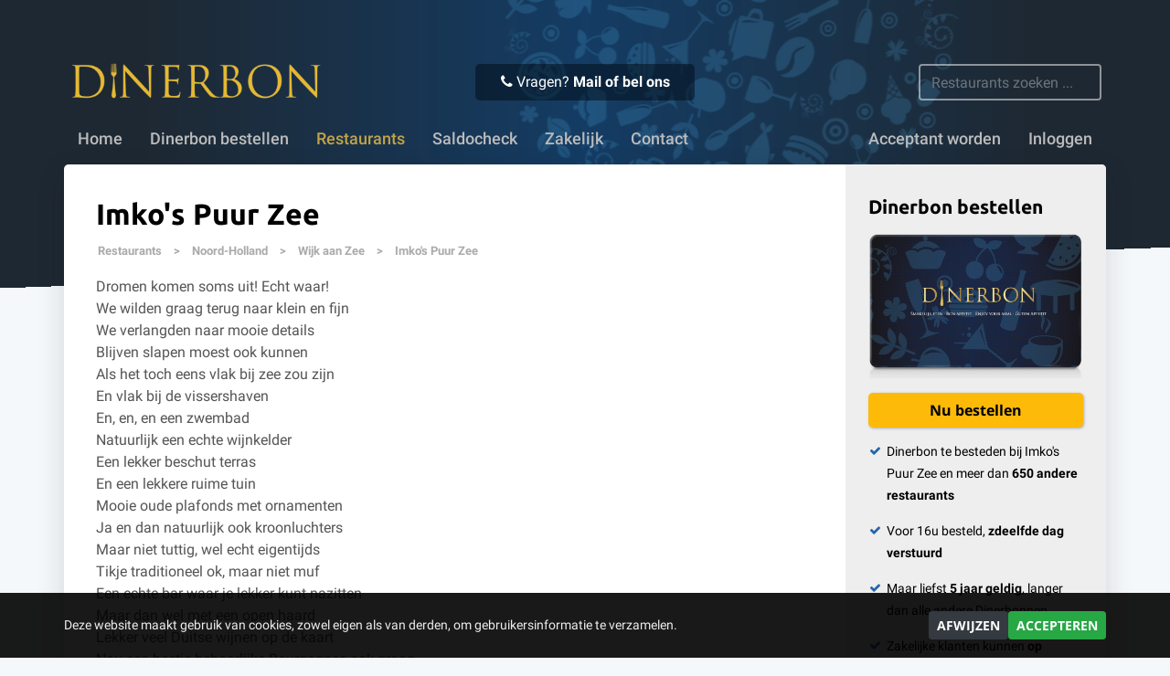

--- FILE ---
content_type: text/html; charset=UTF-8
request_url: https://www.dinerbon.nl/restaurants/noord-holland/wijk-aan-zee/imkos-puur-zee
body_size: 7559
content:
<!DOCTYPE html>
<html lang="en">
<head>
    <meta charset="utf-8">
    <meta http-equiv="X-UA-Compatible" content="IE=edge">
    <meta name="viewport" content='width=device-width, initial-scale=1.0, maximum-scale=1.0, user-scalable=0' />

    <meta name="title" content="Met de Dinerbon eten bij Imko's Puur Zee - Dinerbon.nl"/>
<meta name="keywords" content="dinerbon, cadeaubon, cadeau, dinerkaart, restaurant bon, restaurantbon, geschenkbon, dinercheque, diner cheque, kadobon, restaurant, online bestellen, uit eten, dineren, relatiegeschenk, kerstcadeau, valentijn, vaderdag, moederdag, cadeautip, verjaardag, acceptanten, deelnemende restaurants, geldigheid, gegarandeerde dinerbon, giftcard, verzilveren, origineel cadeau"/>
<meta name="description" content="Dromen komen soms uit! Echt waar! We wilden graag terug naar klein en fijn We verlangden naar mooie details Blijven slapen moest ook kunnen Als het toch eens vlak bij zee zou zijn En vlak bij de vissershaven En, en, en een zwembad Natuurlijk een echte wijnkelder Een lekker beschut terras En een lekkere ruime tuin Mooie oude plafonds met ornamenten Ja en dan natuurlijk ook kroonluchters Maar niet tuttig, wel echt eigentijds Tikje traditioneel ok, maar niet muf Een echte bar waar je lekker kunt nazitten Maar dan wel met een open haard Lekker veel Duitse wijnen op de kaart Nou een beetje behoorlijke Bourgognes ook graag Een lekkere frisse crew van jonge vakmensen En een echt statig entree Het bestaat, ……….. allemaal!! Imko’s Puur Zee in Hotel Villa de Klughte Wij heten u graag van harte welkom! à bientôt,"/>
<title>Met de Dinerbon eten bij Imko's Puur Zee - Dinerbon.nl</title>
    <meta name="csrf-token" content="jCdwQtzjWtGuEvgAovyWyJYL4zMBmJEjHX6ahj3O">

    
    <link rel="stylesheet" href="/css/app.css?id=0bd4ab85daf96317f077de4668319340" media="screen" type="text/css" >
    <link rel="shortcut icon" href="/favicon.ico" type="image/x-icon" />

    <script>
        // Define dataLayer and the gtag function.
        window.dataLayer = window.dataLayer || [];
        function gtag(){dataLayer.push(arguments);}

        
        gtag("consent", "default", {
            ad_storage: "denied",
            analytics_storage: "denied",
            wait_for_update: 500,
        });
            </script>
    <!-- Google Tag Manager -->
    <script>(function(w,d,s,l,i){w[l]=w[l]||[];w[l].push({'gtm.start':new Date().getTime(),event:'gtm.js'});var f=d.getElementsByTagName(s)[0],j=d.createElement(s),dl=l!='dataLayer'?'&l='+l:'';j.async=true;j.src='https://www.googletagmanager.com/gtm.js?id='+i+dl;f.parentNode.insertBefore(j,f);})(window,document,'script','dataLayer','GTM-TX3WZ8');</script>
    <!-- End Google Tag Manager -->

    <script type="application/ld+json">
      {
      "@context": "http://schema.org/",
      "@type": "Organization",
      "name": "Dinerbon",
      "url": "http://www.dinerbon.nl/",
      "logo": "http://www.dinerbon.nl/images/logo-white.png",
      "sameAs" : [
        "https://www.facebook.com/Dinerbon",
        "https://twitter.com/Dinerbon"    
      ]
      }
    </script>

    
        <script src="https://www.google.com/recaptcha/api.js?hl=nl" async defer></script>
</head>

<body>
<!-- Google Tag Manager (noscript) -->
<noscript><iframe src="https://www.googletagmanager.com/ns.html?id=GTM-TX3WZ8" height="0" width="0" style="display:none;visibility:hidden"></iframe></noscript>
<!-- End Google Tag Manager (noscript) -->

<div id="cookiebar">
    <div style="position: relative; margin: 0 auto; max-width: 1140px; display: flex; gap: 10px; align-items: center; width: 100%;">
        <p>Deze website maakt gebruik van cookies, zowel eigen als van derden, om gebruikersinformatie te verzamelen.</p>
        <a class="btn btn-sm btn-dark" href="/cookies?accept=false">Afwijzen</a>
        <a class="btn btn-sm btn-success" href="/cookies?accept=true">Accepteren</a>
    </div>
</div>

<div id="header" class="   ">

    <div id="backdrop" ></div>

    <div id="header-top" class="container">
        <button class="navbar-toggler collapsed" type="button" data-toggle="collapse" data-target="#navbarSupportedContent" aria-controls="navbarSupportedContent" aria-expanded="false" aria-label="Toggle navigation">
            <i class="fa fa-bars" aria-hidden="true"></i> <i class="fa fa-remove" aria-hidden="true"></i>
        </button>

        <a id="logo" href="/"><img src="//cdn.dinerbon.nl/images/logo.png" /></a>

        <div class="contact">
            <i class="fa fa-phone" aria-hidden="true"></i>
            Vragen? <a href="/klantenservice">Mail of bel ons</a>
        </div>

		<form action="/restaurants" class="search" class="form-inline">
            <input class="typeahead form-control" autocomplete="off" type="text" name="q" placeholder="Restaurants zoeken ..." data-provide="typeahead" />
		</form>
	</div>

    <nav class="navbar navbar-expand-lg navbar-inverse container">
        <div class="collapse navbar-collapse" id="navbarSupportedContent">
            <ul class="navbar-nav">
                
                                    <li class="nav-item "><a class="nav-link" href="/">Home</a></li>
                <li class="nav-item "><a class="nav-link" href="/bestellen">Dinerbon bestellen</a></li>
                <li class="nav-item dropdown restaurants  active ">
                    <a class="nav-link dropdown-toggle" role="button" href="/restaurants">Restaurants</a>
                    <div class="dropdown-menu restaurants" role="menu">
                        <div class="row">
                            <ul id="province_menu" class="col-md-6">
                                <li class="dropdown-heading"><span>Per provincie:</span></li>
                                                                <li class="dropdown-item"><a href="/restaurants/drenthe">Drenthe</a></li>
                                                                <li class="dropdown-item"><a href="/restaurants/flevoland">Flevoland</a></li>
                                                                <li class="dropdown-item"><a href="/restaurants/friesland">Friesland</a></li>
                                                                <li class="dropdown-item"><a href="/restaurants/gelderland">Gelderland</a></li>
                                                                <li class="dropdown-item"><a href="/restaurants/provincie-groningen">Groningen</a></li>
                                                                <li class="dropdown-item"><a href="/restaurants/limburg">Limburg</a></li>
                                                                <li class="dropdown-item"><a href="/restaurants/noord-brabant">Noord-Brabant</a></li>
                                                                <li class="dropdown-item"><a href="/restaurants/noord-holland">Noord-Holland</a></li>
                                                                <li class="dropdown-item"><a href="/restaurants/overijssel">Overijssel</a></li>
                                                                <li class="dropdown-item"><a href="/restaurants/provincie-utrecht">Utrecht</a></li>
                                                                <li class="dropdown-item"><a href="/restaurants/zeeland">Zeeland</a></li>
                                                                <li class="dropdown-item"><a href="/restaurants/zuid-holland">Zuid-Holland</a></li>
                                                            </ul>
                            <ul id="city_menu" class="col-md-6">
                                <li class="dropdown-heading"><span>Per stad:</span></li>
                                                                <li class="dropdown-item"><a href="/restaurants/amsterdam">Amsterdam</a></li>
                                                                <li class="dropdown-item"><a href="/restaurants/arnhem">Arnhem</a></li>
                                                                <li class="dropdown-item"><a href="/restaurants/breda">Breda</a></li>
                                                                <li class="dropdown-item"><a href="/restaurants/den-haag">Den Haag</a></li>
                                                                <li class="dropdown-item"><a href="/restaurants/eindhoven">Eindhoven</a></li>
                                                                <li class="dropdown-item"><a href="/restaurants/groningen">Groningen</a></li>
                                                                <li class="dropdown-item"><a href="/restaurants/haarlem">Haarlem</a></li>
                                                                <li class="dropdown-item"><a href="/restaurants/leeuwarden">Leeuwarden</a></li>
                                                                <li class="dropdown-item"><a href="/restaurants/nijmegen">Nijmegen</a></li>
                                                                <li class="dropdown-item"><a href="/restaurants/rotterdam">Rotterdam</a></li>
                                                                <li class="dropdown-item"><a href="/restaurants/utrecht">Utrecht</a></li>
                                                                <li class="dropdown-item"><a href="/restaurants/zwolle">Zwolle</a></li>
                                                            </ul>
                        </div>
                    </div>
                </li>
                <li class="nav-item "><a class="nav-link" href="/saldocheck">Saldocheck</a></li>
                <li class="nav-item "><a class="nav-link" href="/zakelijk">Zakelijk</a></li>
                <li class="nav-item "><a class="nav-link" href="/klantenservice">Contact</a></li>
                
                                <li class="nav-item right ml-lg-auto "><a class="nav-link" href="/acceptant-worden">Acceptant worden</a></li>
                <li class="nav-item right "><a class="nav-link" href="/inloggen">Inloggen</a></li>
                                
        	</ul>
        </div>
    </nav>
</div>

<section id="affix-cta" data-toggle="affix">
    <div class="container">
        <a class="btn-primary btn-small" href="/bestellen">Dinerbon bestellen</a>
        <ul>
            <li>&#10004; 5 jaar geldig</li>
                        <li>&#10004; Voor 16:00 uur besteld, vandaag verstuurd</li>
                        <li>&#10004; Meer dan 1100 restaurants</li>
        </ul>
    </div>
</section>



<div id="pagecontent" class="container">
    <script type="application/ld+json">
{
  "@context": "http://schema.org",
  "@type": "Restaurant",
  "name": "Imko&#039;s Puur Zee",
  "address": {
    "@type": "PostalAddress",
    "addressLocality": "Wijk aan Zee",
    "postalCode": "1949BA",
    "streetAddress": "Van Ogtropweg 2"
  },
    "photo": {
    "@type": "ImageObject",
    "contentUrl": "https://www.dinerbon.nl/media/restaurants/9993/GHUtV7mD.jpg",
    "image": "https://www.dinerbon.nl/media/restaurants/9993/GHUtV7mD.jpg",
    "thumbnailUrl": "https://www.dinerbon.nl/media/restaurants/9993/GHUtV7mD_t.jpg"
  },
  "image": "https://www.dinerbon.nl/media/restaurants/9993/GHUtV7mD.jpg",
      "servesCuisine": [
      "Frans"  ,       "Vis"  ,       "Internationaal"     ],
      "url": "http://www.imkos.nl",
    "telephone": "0251374304"
}
</script>
<script type="application/ld+json">
{
    "@context": "http://schema.org",
    "@type": "BreadcrumbList",
    "itemListElement": [{
        "@type": "ListItem",
        "position": 1,
        "item": {
            "@id": "https://www.dinerbon.nl/restaurants",
            "url": "https://www.dinerbon.nl/restaurants",
            "name": "Restaurants"
        }
    },{
        "@type": "ListItem",
        "position": 2,
        "item": {
            "@id": "https://www.dinerbon.nl/restaurants/noord-holland",
            "url": "https://www.dinerbon.nl/restaurants/noord-holland",
            "name": "Noord-Holland"
        }
    },{
        "@type": "ListItem",
        "position": 3,
        "item": {
            "@id": "https://www.dinerbon.nl/restaurants/wijk-aan-zee",
            "url": "https://www.dinerbon.nl/restaurants/wijk-aan-zee",
            "name": "Wijk aan Zee"
        }
    },{
        "@type": "ListItem",
        "position": 4,
        "item": {
            "@type": "ListItem",
            "@id": "https://www.dinerbon.nl/restaurants/noord-holland/wijk-aan-zee/imkos-puur-zee",
            "url": "https://www.dinerbon.nl/restaurants/noord-holland/wijk-aan-zee/imkos-puur-zee",
            "name": "Imko&#039;s Puur Zee"
        }
    }
    ]
}
</script>

<div id="restaurant-photo" class="modal fade" tabindex="-1" role="dialog">
    <div class="modal-dialog" role="document" style="margin-top: 100px;">
        <div class="modal-content">
            <div class="modal-header">
                <h4 id="previewLabel" class="modal-title">Imko&#039;s Puur Zee</h4>
                <button type="button" class="close" data-dismiss="modal" aria-label="Close"><span aria-hidden="true">&times;</span></button>
            </div>
            <div class="modal-body">
                <img id="modal-image" src="/media/restaurants/9993/GHUtV7mD.jpg" style="max-height: 400px; max-width: 100%;" />
            </div>
        </div><!-- /.modal-content -->
    </div><!-- /.modal-dialog -->
</div><!-- /.modal -->

<div class="row" style="height: 100%;">
    <div class="col-sm-9">
        <div style="padding: 35px 20px;">
                        <h2 class="restaurant-title" style="text-transform: none;">
                Imko&#039;s Puur Zee
            </h2>

            <div id="breadcrumb">
                <span class="hidden-xs"><a href="/restaurants">Restaurants</a> > </span>
                <a href="/restaurants/noord-holland">Noord-Holland</a> >
                <a href="/restaurants/wijk-aan-zee">Wijk aan Zee</a> >
                <a href="#">Imko&#039;s Puur Zee</a>
            </div>

                                    <p style="margin: 10px 0 35px; color: #555; line-height: 1.5em;">
            Dromen komen soms uit! Echt waar!<br />
We wilden graag terug naar klein en fijn<br />
We verlangden naar mooie details<br />
Blijven slapen moest ook kunnen<br />
Als het toch eens vlak bij zee zou zijn<br />
En vlak bij de vissershaven<br />
En, en, en een zwembad<br />
Natuurlijk een echte wijnkelder<br />
Een lekker beschut terras<br />
En een lekkere ruime tuin<br />
Mooie oude plafonds met ornamenten<br />
Ja en dan natuurlijk ook kroonluchters<br />
Maar niet tuttig, wel echt eigentijds<br />
Tikje traditioneel ok, maar niet muf<br />
Een echte bar waar je lekker kunt nazitten<br />
Maar dan wel met een open haard<br />
Lekker veel Duitse wijnen op de kaart<br />
Nou een beetje behoorlijke Bourgognes ook graag<br />
Een lekkere frisse crew van jonge vakmensen<br />
En een echt statig entree<br />
<br />
Het bestaat, ……….. allemaal!!<br />
<br />
Imko’s Puur Zee in Hotel Villa de Klughte<br />
Wij heten u graag van harte welkom!<br />
<br />
à bientôt,
            </p>
            
                            <div class="d-flex justify-content-left" style="height: 100px;">
                                        <div class="mr-2 w-100 h-100" style="overflow: hidden; max-width: 160px;">
                        <a class="photo" data-index="0" href="/media/restaurants/9993/GHUtV7mD.jpg" style="display: block; height: 100%; background: url(/media/restaurants/9993/GHUtV7mD.jpg); background-size: cover;" /></a>
                    </div>
                                        <div class="mr-2 w-100 h-100" style="overflow: hidden; max-width: 160px;">
                        <a class="photo" data-index="1" href="/media/restaurants/9993/LFAJHKXr.jpg" style="display: block; height: 100%; background: url(/media/restaurants/9993/LFAJHKXr.jpg); background-size: cover;" /></a>
                    </div>
                                        <div class="mr-2 w-100 h-100" style="overflow: hidden; max-width: 160px;">
                        <a class="photo" data-index="2" href="/media/restaurants/9993/X9YeP7A3.jpg" style="display: block; height: 100%; background: url(/media/restaurants/9993/X9YeP7A3.jpg); background-size: cover;" /></a>
                    </div>
                                    </div>
            
            <div class="restaurant-info mt-3" style="line-height: 1.5em; color: #555;">

                <div class="media">
                    <a class="mr-3" id="address-map" target="_blank" href="https://maps.google.nl/?q=Van+Ogtropweg+2+1949BA+Wijk+aan+Zee&amp;sll=52.490687,4.590878&amp;t=m&amp;z=14">
                        <img src="//maps.googleapis.com/maps/api/staticmap?center=52.490687,4.590878&amp;zoom=15&amp;size=200x140&amp;maptype=roadmap&amp;markers=color:0x2266A6%7C52.490687,4.590878&amp;sensor=false&amp;key=AIzaSyBeTitsvitCI16lVVM6futzITJ49J5UTkE" style="border: 1px solid #DDD; float: left;" />
                    </a>
                    <div class="media-body">
                        <strong>Adres</strong><br />
                        <span class="street">Van Ogtropweg 2</span><br />
                        1949BA<br />
                        Wijk aan Zee<br />
                        0251374304<br />

                                                                                                                        <a style="color: #104B84" target="_blank" href="http://www.imkos.nl">http://www.imkos.nl</a>
                                            </div>
                </div>

                <div style="overflow: hidden; margin-bottom: 15px; padding-bottom: 15px; border-bottom: 1px dotted #ddd;">
                </div>
     
                <div style="overflow: hidden" class="row">
                                        <div class="col-sm-12 col-xs-7 col-md-7">
                        <h4 style="color: #222; margin: 2px 0px; font-family: Arial;">Openingstijden:</h4>
                        <table cellspacing="0" cellpadding="0" class="opening_hours"><tr>
<th style="text-align: left;">Maandag</th>
<td colspan="2"><em>Gesloten</em></td>
</tr>
<tr>
<th style="text-align: left;">Dinsdag</th>
<td colspan="2">18:30 - 21:00</td></tr>
<tr>
<th style="text-align: left;">Woensdag</th>
<td colspan="2">18:30 - 21:00</td></tr>
<tr>
<th style="text-align: left;">Donderdag</th>
<td colspan="2">18:30 - 21:00</td></tr>
<tr>
<th style="text-align: left;">Vrijdag</th>
<td colspan="2">18:30 - 21:00</td></tr>
<tr>
<th style="text-align: left;">Zaterdag</th>
<td colspan="2">18:30 - 21:00</td></tr>
<tr>
<th style="text-align: left;">Zondag</th>
<td>13:00 - 14:30</td><td><em>Gesloten</em></td>
</tr>
</table>
                    </div>
                    
                    <div class="col-sm-12 col-xs-5 col-md-5">
                        
                        
                                            	<div style="float: left; width: 50%;">
                            <h4 style="color: #222; margin: 2px 0px; font-family: Arial;">Keuken:</h4>
                                                        <a href="/restaurants/frans">Frans</a><br />
                                                        <a href="/restaurants/vis">Vis</a><br />
                                                        <a href="/restaurants/internationaal">Internationaal</a><br />
                                                	</div>
                                            </div>
           	    </div>
      		</div>
        </div>
    </div>
    <div class="col-sm-3" style="border-radius: 0 5px 5px 0; background: #eee; padding: 35px 25px;">
        <h3 class="mb-3">Dinerbon bestellen</h3>
        <img src="/images/order/giftcard.png" srcset="/images/order/giftcard@2x.png 440w" style="width: 100%;" />
        <a class="btn btn-navy yellow" href="/bestellen" style="border-radius: 5px; box-shadow: 1px 1px 3px 0px #AAA; text-decoration: none; display: block; margin: 15px auto; ">Nu bestellen</a>
        <ul class="check-circle" style="font-size: 90%;">
            <li>Dinerbon te besteden bij Imko&#039;s Puur Zee en meer dan <strong>650 andere restaurants</strong></li>
                        <li>Voor 16u besteld, <strong>zdeelfde dag verstuurd</strong></li>
                        <li>Maar liefst <strong>5 jaar geldig</strong>, langer dan alle andere Dinerbonnen</li>
            <li>Zakelijke klanten kunnen <strong>op rekening</strong> bestellen</li>
        </ul>
    </div>
</div>
</div>

<div id="footer">
    <div class="container" style="position: relative;">
        <div class="row">
            <form class="col-md-6" style="margin-bottom: 30px;">
                <fieldset>
                    <legend>Betaalmogelijkheiden:</legend>
                    <img src="/images/footer/methods.png" style="height: 30px;" />
                </fieldset>
            </form>
            <form class="col-md-6" style="margin-bottom: 30px;">
                <fieldset>
                    <legend>Verzending:</legend>
                    <img src="/images/footer/postnl.png" style="position: absolute; height: 30px;" />
                    <p style="line-height: 1.2em; margin: 0; padding-left: 40px; float: left;">Wij verzenden via PostNL. Wanneer u op werkdagen voor 16:00 uur bestelt en betaalt verzenden wij nog dezelfde middag!</p>
                </fieldset>
            </form>
        </div>
        <div class="row">
            <div class="col-sm-6 col-md-4">
                <strong>Dinerbon</strong>
                <ul>
                    <li><a href="/saldocheck">Saldocheck</a></li>
                    <li><a href="/bestellen">Dinerbon bestellen</a></li>
                    <li><a href="/klantenservice">Klantenservice</a></li>
                    <li><a href="/zakelijk">Zakelijk</a></li>
                    <li><a href="/algemene-voorwaarden">Algemene voorwaarden</a></li>
                    <li><a href="/privacy">Privacy</a></li>
                    
                </ul>
            </div>
            <div id="contact" class="col-sm-6 col-md-4 mt-4 mt-sm-0">
                <strong>Contact</strong>
                <ul style="margin: 0;">
                    <li>Bon Appetit Internet Services B.V.</li>
                    <li>Lynbaan 35</li>
                    <li>8941 BR Leeuwarden</li>
                    <!--<li>085 001 2829</li>-->
                    <li>KVK-nr: 51416816</li>
                    <li>Btw-id: NL8500.03.271.B01</li>
                    <!--<li>
                        <a target="_blank" href="http://www.twitter.com/Dinerbon" style="margin-right: 15px;"><span class='sprite twitter'></span> Twitter</a>
                        <a target="_blank" href="http://www.facebook.com/Dinerbon"><span class='sprite facebook'></span> Facebook</a>
                    </li>-->
                </ul>
            </div>
            <div class="col-md-4 col-sm-12 mt-5 mt-sm-0">
                <strong>650 aangesloten restaurants</strong>
                <ul style="columns: 2; -webkit-columns: 2; -moz-columns: 2;">
                                        <li><a href="/restaurants/drenthe" >Drenthe</a></li>
                                        <li><a href="/restaurants/flevoland" >Flevoland</a></li>
                                        <li><a href="/restaurants/friesland" >Friesland</a></li>
                                        <li><a href="/restaurants/gelderland" >Gelderland</a></li>
                                        <li><a href="/restaurants/provincie-groningen" >Groningen</a></li>
                                        <li><a href="/restaurants/limburg" >Limburg</a></li>
                                        <li><a href="/restaurants/noord-brabant" >Noord-Brabant</a></li>
                                        <li><a href="/restaurants/noord-holland" >Noord-Holland</a></li>
                                        <li><a href="/restaurants/overijssel" >Overijssel</a></li>
                                        <li><a href="/restaurants/provincie-utrecht" >Utrecht</a></li>
                                        <li><a href="/restaurants/zeeland" >Zeeland</a></li>
                                        <li><a href="/restaurants/zuid-holland" >Zuid-Holland</a></li>
                                    </ul>
            </div>
        </div>
    </div>
</div>

<script type="text/javascript" src="/js/typeahead-tokens.js"></script>
<script type="text/javascript" src="/js/app.js?id=62ba17c75277b0e2200570cbf66f2994"></script>

<script type="text/javascript">
$(document).ready(function() {
    positionFooter();
    setTimeout(positionFooter, 500);

    setTimeout(function() {
        $('.social').css('visibility', 'visible');
    }, 1000);
});

$('.typeahead').typeahead({
    source: typeaheadTokens,
    onselect: function(obj) {
        $(this)[0].$element.closest('form').submit();
    }
});

function positionFooter()
{
    $('#pagecontent').css('height', 'auto');
    if ($(window).height() > ($('#footer').offset().top + $('#footer').outerHeight())) {
        margin = $(window).height() - ($('#footer').outerHeight() + $('#footer').offset().top + parseInt($('#footer').css('margin-top')));
        margin += parseInt($('#pagecontent').css('padding-bottom'));
        $('#pagecontent').css('height', $('#pagecontent').height() + margin);
    }
}

/*
$('a.dropdown-toggle, .dropdown-menu a').on('touchstart', function(e) {
  e.stopPropagation();
});
*/

$(document).ready(function() {

    var toggleAffix = function(affixElement, scrollElement) {
        var top =  200 ;

        if (scrollElement.scrollTop() >= top){
            affixElement.addClass('affix');
        } else {
            affixElement.removeClass('affix');
        }
    };

    $('[data-toggle="affix"]').each(function() {
        var ele = $(this);

        $(window).on('scroll resize', function() {
            toggleAffix(ele, $(this));
        });

        // init
        toggleAffix(ele, $(window));
    });

});
</script>

<script type="text/javascript">
$('a.photo').click(function(e) {
    var src = $(this).attr('href')
    $('#restaurant-photo img#modal-image').attr('src', src);
    $('#restaurant-photo').modal('show');
    return false;
})
</script>

</body>
</html>

--- FILE ---
content_type: application/javascript
request_url: https://www.dinerbon.nl/js/typeahead-tokens.js
body_size: 32917
content:
var typeaheadTokens = [
'\'s-Graveland',
'\'s-Gravendeel',
'\'s-Gravenmoer',
'\'s-Gravenpolder',
'\'s-Gravenzande',
'\'s-Heer-Abtskerke',
'\'s-Heer-Arendskerke',
'\'s-Heer-Hendrikskinderen',
'\'s-Heerenberg',
'\'s-Heerenbroek',
'\'s-Heerenhoek',
'\'s-Hertogenbosch',
'\'t Goy',
'\'t Harde',
'\'t Loo Oldebroek',
'\'t Waar',
'\'t Zand',
'\'t Zandt',
'Aadorp',
'Aagtekerke',
'Aalden',
'Aalsmeer',
'Aalsmeerderbrug',
'Aalst (Waalre)',
'Aalst (Zaltbommel)',
'Aalsum',
'Aalten',
'Aardenburg',
'Aarlanderveen',
'Aarle-Rixtel',
'Aartswoud',
'Abbega',
'Abbekerk',
'Abbenbroek',
'Abbenes',
'Abcoude',
'Achlum',
'Achterveld (Barneveld)',
'Achterveld (Leusden)',
'Achthuizen',
'Achtmaal',
'Acquoy',
'Adorp',
'Aduard',
'Aerdenhout',
'Aerdt',
'Afferden',
'Afferden (Bergen)',
'Afferden (Druten)',
'Agelo',
'Akersloot',
'Akkrum',
'Akmarijp',
'Albergen',
'Alblasserdam',
'Alde Leie',
'Aldeboarn',
'Aldtsjerk',
'Alem',
'Alkmaar',
'Allingawier',
'Almelo',
'Almen',
'Almere',
'Almkerk',
'Alphen (Alphen-Chaam)',
'Alphen (West Maas en Waal)',
'Alphen aan den Rijn',
'Alteveer (De Wolden)',
'Alteveer (Hoogeveen)',
'Alteveer (Noordenveld)',
'Alteveer (Stadskanaal)',
'Altforst',
'Ambt Delden',
'Ameide',
'Amen',
'America',
'Amerongen',
'Amersfoort',
'Ammerstol',
'Ammerzoden',
'Amstelhoek',
'Amstelveen',
'Amstenrade',
'Amsterdam',
'Andel',
'Andelst',
'Anderen',
'Andijk',
'Ane',
'Anerveen',
'Anevelde',
'Angeren',
'Angerlo',
'Anjum',
'Ankeveen',
'Anloo',
'Anna Paulowna',
'Annen',
'Annerveenschekanaal',
'Ansen',
'Apeldoorn',
'Appelscha',
'Appeltern',
'Appingedam',
'Arcen',
'Arkel',
'Arnemuiden',
'Arnhem',
'Arriën',
'Arum',
'Asch',
'Asperen',
'Assen',
'Assendelft',
'Asten',
'Augsbuurt',
'Augustinusga',
'Austerlitz',
'Avenhorn',
'Axel',
'Azewijn',
'Baaiduinen',
'Baaium',
'Baak',
'Baambrugge',
'Baard',
'Baarland',
'Baarle-Nassau',
'Baarlo (Peel en Maas)',
'Baarlo (Zwartewaterland)',
'Baarn',
'Baars',
'Babberich',
'Babyloniënbroek',
'Bad Nieuweschans',
'Badhoevedorp',
'Baexem',
'Baflo',
'Bakel',
'Bakhuizen',
'Bakkeveen',
'Bakkum',
'Balgoij',
'Balinge',
'Balk',
'Balkbrug',
'Balloo',
'Balloërveld',
'Ballum',
'Baneheide',
'Banholt',
'Bant',
'Bantega',
'Barchem',
'Barendrecht',
'Barger-Compascuum',
'Barneveld',
'Barsingerhorn',
'Basse',
'Batenburg',
'Bathmen',
'Bavel',
'Bears',
'Bedum',
'Beegden',
'Beek',
'Beek (Montferland)',
'Beek en Donk',
'Beek-Ubbergen',
'Beekbergen',
'Beemte Broekland',
'Beers',
'Beerta',
'Beerze',
'Beerzerveld',
'Beesd',
'Beesel',
'Beets',
'Beetsterzwaag',
'Beilen',
'Beinsdorp',
'Belfeld',
'Bellingwolde',
'Belt-Schutsloot',
'Beltrum',
'Bemelen',
'Bemmel',
'Beneden-Leeuwen',
'Bennebroek',
'Bennekom',
'Benneveld',
'Benningbroek',
'Benschop',
'Bentelo',
'Benthuizen',
'Bentveld',
'Berg en Dal',
'Berg en Terblijt',
'Bergambacht',
'Bergeijk',
'Bergen (Limburg)',
'Bergen (Noord-Holland)',
'Bergen aan Zee',
'Bergen op Zoom',
'Bergentheim',
'Bergharen',
'Berghem',
'Bergschenhoek',
'Beringe',
'Berkel en Rodenrijs',
'Berkel-Enschot',
'Berkenwoude',
'Berkhout',
'Berlicum',
'Berltsum',
'Bern',
'Best',
'Beugen',
'Beuningen',
'Beuningen (Losser)',
'Beusichem',
'Beutenaken',
'Beverwijk',
'Biddinghuizen',
'Bierum',
'Biervliet',
'Biest-Houtakker',
'Biezenmortel',
'Biggekerke',
'Bilthoven',
'Bingelrade',
'Bitgum',
'Bitgummole',
'Bladel',
'Blankenham',
'Blaricum',
'Blauwestad',
'Blauwhuis',
'Bleiswijk',
'Blesdijke',
'Bleskensgraaf',
'Blessum',
'Blije',
'Blijham',
'Blitterswijck',
'Bloemendaal',
'Blokker',
'Blokzijl',
'Boazum',
'Bocholtz',
'Bodegraven',
'Boekel',
'Boekelo',
'Boelenslaan',
'Boer',
'Boerakker',
'Boesingheliede',
'Boijl',
'Boksum',
'Bolsward',
'Bontebok',
'Boornbergum',
'Boornzwaag',
'Borculo',
'Borger',
'Borgercompagnie',
'Borgsweer',
'Born',
'Borne',
'Bornerbroek',
'Bornwird',
'Borssele',
'Bosch en Duin',
'Boschoord',
'Boskoop',
'Bosschenhoofd',
'Botlek',
'Bourtange',
'Boven-Leeuwen',
'Bovenkarspel',
'Bovensmilde',
'Boxmeer',
'Boxtel',
'Braamt',
'Brakel',
'Brandwijk',
'Brantgum',
'Breda',
'Bredevoort',
'Breedenbroek',
'Breezand',
'Breskens',
'Breugel',
'Breukelen',
'Breukeleveen',
'Brielle',
'Briltil',
'Britsum',
'Britswert',
'Broek',
'Broek in Waterland',
'Broek op Langedijk',
'Broekhuizen (Horst aan de Maas)',
'Broekhuizen (Meppel)',
'Broekhuizenvorst',
'Broekland',
'Broeksterwâld',
'Bronkhorst',
'Bronneger',
'Bronnegerveen',
'Brouwershaven',
'Bruchem',
'Brucht',
'Bruchterveld',
'Bruinehaar',
'Bruinisse',
'Brummen',
'Brunssum',
'Bruntinge',
'Buchten',
'Budel',
'Budel-Dorplein',
'Budel-Schoot',
'Buggenum',
'Buinen',
'Buinerveen',
'Buitenkaag',
'Buitenpost',
'Bunde',
'Bunne',
'Bunnik',
'Bunschoten-Spakenburg',
'Burdaard',
'Buren',
'Buren (Ameland)',
'Burgerbrug',
'Burgerveen',
'Burgh-Haamstede',
'Burgum',
'Burgwerd',
'Burum',
'Bussum',
'Buurmalsen',
'Cadier en Keer',
'Cadzand',
'Callantsoog',
'Capelle aan den IJssel',
'Castelré',
'Castenray',
'Casteren',
'Castricum',
'Chaam',
'Clinge',
'Coevorden',
'Colijnsplaat',
'Collendoorn',
'Colmschate',
'Cornwerd',
'Cothen',
'Creil',
'Cromvoirt',
'Cruquius',
'Cuijk',
'Culemborg',
'Daarle',
'Daarlerveen',
'Dalem',
'Dalen',
'Dalerpeel',
'Dalerveen',
'Dalfsen',
'Dalmsholte',
'Damwâld',
'Darp',
'De Bilt',
'De Blesse',
'De Cocksdorp',
'De Falom',
'De Glind',
'De Goorn',
'De Groeve',
'De Heen',
'De Heurne',
'De Hoef',
'De Hoeve',
'De Kiel',
'De Klomp',
'De Knipe',
'De Koog',
'De Krim',
'De Kwakel',
'De Lier',
'De Lutte',
'De Meern',
'De Moer',
'De Mortel',
'De Pol',
'De Punt',
'De Rijp',
'De Rips',
'De Schiphorst',
'De Steeg',
'De Tike',
'De Veenhoop',
'De Waal',
'De Weere',
'De Westereen',
'De Wijk',
'De Wilgen',
'De Wilp',
'De Woude',
'De Zilk',
'Dearsum',
'Dedemsvaart',
'Dedgum',
'Deelen',
'Deest',
'Deil',
'Deinum',
'Delden',
'Delfgauw',
'Delfstrahuizen',
'Delft',
'Delfzijl',
'Delwijnen',
'Den Andel',
'Den Bommel',
'Den Burg',
'Den Dolder',
'Den Dungen',
'Den Haag',
'Den Ham (Twenterand)',
'Den Ham (Zuidhorn)',
'Den Helder',
'Den Hoorn (Midden-Delfland)',
'Den Hoorn (Texel)',
'Den Horn',
'Den Hout',
'Den Ilp',
'Den Oever',
'Den Velde',
'Denekamp',
'Deurne',
'Deurningen',
'Deurze',
'Deventer',
'Didam',
'Diemen',
'Diepenheim',
'Diepenveen',
'Dieren',
'Diessen',
'Diever',
'Dieverbrug',
'Diffelen',
'Dijken',
'Dinteloord',
'Dinxperlo',
'Diphoorn',
'Dirkshorn',
'Dirksland',
'Dodewaard',
'Doenrade',
'Doesburg',
'Doetinchem',
'Doezum',
'Dokkum',
'Doldersum',
'Domburg',
'Donderen',
'Dongen',
'Dongjum',
'Doniaga',
'Donkerbroek',
'Doorn',
'Doornenburg',
'Doornspijk',
'Doorwerth',
'Dordrecht',
'Dorst',
'Drachten',
'Drachtstercompagnie',
'Dreischor',
'Drempt',
'Drenthe',
'Dreumel',
'Driebergen-Rijsenburg',
'Drieborg',
'Driebruggen',
'Driehuis',
'Driehuizen',
'Driel',
'Driewegen',
'Driezum',
'Drijber',
'Drimmelen',
'Drogeham',
'Drogteropslagen',
'Drongelen',
'Dronryp (Dronrijp)',
'Dronten',
'Drouwen',
'Drouwenermond',
'Drouwenerveen',
'Drunen',
'Druten',
'Duiven',
'Duivendrecht',
'Duizel',
'Dussen',
'Dwingeloo',
'Eagum',
'Earnewâld',
'Easterein',
'Easterlittens',
'Eastermar',
'Easterwierrum',
'Echt',
'Echteld',
'Echten (De Wolden)',
'Echten (Lemsterland)',
'Echtenerbrug',
'Eck en Wiel',
'Eckelrade',
'Edam',
'Ede',
'Ederveen',
'Ee',
'Eede',
'Eefde',
'Eelde',
'Eelderwolde',
'Eemdijk',
'Eemnes',
'Eemshaven',
'Een',
'Een West',
'Eenrum',
'Eenum',
'Eerbeek',
'Eersel',
'Eerste Exloërmond',
'Ees',
'Eesergroen',
'Eeserveen',
'Eesterga',
'Eesveen',
'Eethen',
'Eext',
'Eexterveen',
'Eexterveensche kanaal',
'Eexterzandvoort',
'Egchel',
'Egmond aan Den Hoef',
'Egmond aan Zee',
'Egmond-Binnen',
'Eibergen',
'Eijsden',
'Eindhoven',
'Einighausen',
'Ekehaar',
'Elahuizen',
'Elburg',
'Eldersloo',
'Eleveld',
'Elim',
'Elkenrade',
'Ell',
'Ellecom',
'Ellemeet',
'Ellertshaar',
'Ellewoutsdijk',
'Elp',
'Elsendorp',
'Elshout',
'Elsloo (Ooststellingwerf)',
'Elsloo (Stein)',
'Elspeet',
'Elst (Overbetuwe)',
'Elst (Rhenen)',
'Emmeloord',
'Emmen',
'Emmer-Compascuum',
'Empe',
'Emst',
'Engwierum',
'Enkhuizen',
'Ens',
'Enschede',
'Enspijk',
'Enter',
'Enumatil',
'Epe',
'Epen',
'Eppenhuizen',
'Epse',
'Erica',
'Erichem',
'Erlecom',
'Erm',
'Ermelo',
'Erp',
'Esbeek',
'Esch',
'Escharen',
'Espel',
'Est',
'Etten',
'Etten-Leur',
'Europoort',
'Eursinge (De Wolden)',
'Eursinge (Midden-Drenthe)',
'Everdingen',
'Evertsoord',
'Ewijk',
'Exloo',
'Exloërveen',
'Exmorra',
'Eygelshoven',
'Eys',
'Ezinge',
'Farmsum',
'Feanwâlden',
'Feerwerd',
'Feinsum',
'Ferwert',
'Ferwoude',
'Fijnaart',
'Finsterwolde',
'Firdgum',
'Fleringen',
'Flevoland',
'Fluitenberg',
'Fochteloo',
'Follega',
'Folsgare',
'Formerum',
'Foudgum',
'Foxhol',
'Foxwolde',
'Franeker',
'Frederiksoord',
'Friens',
'Frieschepalen',
'Friesland',
'Froombosch',
'Gaanderen',
'Gaast',
'Gaastmeer',
'Galder',
'Gameren',
'Gapinge',
'Garderen',
'Garmerwolde',
'Garminge',
'Garnwerd',
'Garrelsweer',
'Garsthuizen',
'Garyp',
'Gassel',
'Gasselte',
'Gasselternijveen',
'Gasselternijveenschemond',
'Gastel',
'Gasteren',
'Gauw',
'Geelbroek',
'Geersdijk',
'Geertruidenberg',
'Geervliet',
'Gees',
'Geesbrug',
'Geesteren (Berkelland)',
'Geesteren (Tubbergen)',
'Geeuwenbrug',
'Geffen',
'Gelderland',
'Geldermalsen',
'Gelderswoude',
'Geldrop',
'Geleen',
'Gellicum',
'Gelselaar',
'Gemert',
'Gemonde',
'Genderen',
'Gendringen',
'Gendt',
'Genemuiden',
'Gennep',
'Gerkesklooster',
'Gersloot',
'Geulle',
'Geysteren',
'Giesbeek',
'Giessen',
'Giessenburg',
'Gieten',
'Gieterveen',
'Giethmen',
'Giethoorn',
'Gilze',
'Ginnum',
'Glane',
'Glimmen',
'Godlinze',
'Goedereede',
'Goes',
'Goingarijp',
'Goirle',
'Goor',
'Gorinchem',
'Gorredijk',
'Gorssel',
'Gouda',
'Gouderak',
'Goudriaan',
'Goudswaard',
'Goutum',
'Goënga',
'Goëngahuizen',
'Graauw',
'Grafhorst',
'Graft',
'Gramsbergen',
'Grashoek',
'Grathem',
'Grave',
'Greonterp',
'Grevenbicht',
'Griendtsveen',
'Grijpskerk',
'Grijpskerke',
'Groede',
'Groenekan',
'Groeningen',
'Groenlo',
'Groesbeek',
'Groessen',
'Groet',
'Grolloo',
'Groningen',
'Gronsveld',
'Groot-Ammers',
'Grootebroek',
'Grootegast',
'Grootschermer',
'Grou',
'Grubbenvorst',
'Gulpen',
'Guttecoven',
'Gytsjerk',
'Haaften',
'Haaksbergen',
'Haalderen',
'Haaren',
'Haarle',
'Haarlem',
'Haarlemmerliede',
'Haarlo',
'Haarsteeg',
'Haarzuilens',
'Haastrecht',
'Haelen',
'Hagestein',
'Haghorst',
'Haler',
'Halfweg',
'Hall',
'Halle',
'Hallum',
'Halsteren',
'Handel',
'Hank',
'Hansweert',
'Hantum',
'Hantumeruitburen',
'Hantumhuizen',
'Hapert',
'Haps',
'Harbrinkhoek',
'Hardenberg',
'Harderwijk',
'Hardinxveld-Giessendam',
'Haren',
'Haren (Oss)',
'Harfsen',
'Harich',
'Haringhuizen',
'Harkema',
'Harkstede',
'Harlingen',
'Harmelen',
'Harreveld',
'Harskamp',
'Hartwerd',
'Haskerdijken',
'Haskerhorne',
'Hasselt',
'Hattem',
'Hattemerbroek',
'Haule',
'Haulerwijk',
'Hauwert',
'Havelte',
'Havelterberg',
'Hazerswoude Dorp',
'Hazerswoude Rijndijk',
'Hedel',
'Hee',
'Heeg',
'Heel',
'Heelsum',
'Heelweg',
'Heemserveen',
'Heemskerk',
'Heemstede',
'Heenvliet',
'Heerde',
'Heerenveen',
'Heerewaarden',
'Heerhugowaard',
'Heerjansdam',
'Heerle',
'Heerlen',
'Heesch',
'Heesselt',
'Heeswijk-Dinther',
'Heeten',
'Heeze',
'Hegebeintum',
'Hegelsom',
'Hei- en Boeicop',
'Heibloem',
'Heide',
'Heijen',
'Heijenrath',
'Heijningen',
'Heikant',
'Heilig Landstichting',
'Heiligerlee',
'Heiloo',
'Heinenoord',
'Heinkenszand',
'Heino',
'Hekelingen',
'Hekendorp',
'Helden',
'Helenaveen',
'Hellendoorn',
'Hellevoetsluis',
'Hellouw',
'Hellum',
'Helmond',
'Helvoirt',
'Hem',
'Hemelum',
'Hemmen',
'Hempens',
'Hemrik',
'Hendrik-Ido-Ambacht',
'Hengelo',
'Hengelo (Bronckhorst)',
'Hengevelde',
'Hengstdijk',
'Hensbroek',
'Herbaijum',
'Herkenbosch',
'Herkingen',
'Hernen',
'Herpen',
'Herten',
'Hertme',
'Herveld',
'Herwen',
'Herwijnen',
'Het Veld',
'Heteren',
'Heukelom',
'Heukelum',
'Heumen',
'Heurne',
'Heusden',
'Heusden (Asten)',
'Heythuysen',
'Hezingen',
'Hiaure',
'Hichtum',
'Hidaard',
'Hierden',
'Hieslum',
'Hijken',
'Hijum',
'Hilaard',
'Hillegom',
'Hilvarenbeek',
'Hilversum',
'Hindeloopen',
'Hinnaard',
'Hippolytushoef',
'Hitzum',
'Hobrede',
'Hoedekenskerke',
'Hoek',
'Hoek van Holland',
'Hoenderloo',
'Hoensbroek',
'Hoenzadriel',
'Hoevelaken',
'Hoeven',
'Hoge Hexel',
'Hollandsche Rading',
'Hollandscheveld',
'Hollum',
'Holsloot',
'Holten',
'Holthees',
'Holtheme',
'Holthone',
'Holtum',
'Holwerd',
'Holwierde',
'Hommerts',
'Homoet',
'Honselersdijk',
'Hoofddorp',
'Hoofdplaat',
'Hoog Soeren',
'Hoog-Keppel',
'Hoogblokland',
'Hooge Mierde',
'Hooge Zwaluwe',
'Hoogeloon',
'Hoogenweg',
'Hoogerheide',
'Hoogersmilde',
'Hoogeveen',
'Hoogezand',
'Hooghalen',
'Hoogkarspel',
'Hoogland',
'Hooglanderveen',
'Hoogmade',
'Hoogvliet',
'Hoogwoud',
'Hoorn',
'Hoorn (Terschelling)',
'Hoornaar',
'Hoornsterzwaag',
'Horn',
'Hornhuizen',
'Horssen',
'Horst',
'Houten',
'Houtigehage',
'Houwerzijl',
'Huijbergen',
'Huis ter Heide (Noordenveld)',
'Huis ter Heide (Zeist)',
'Huisduinen',
'Huissen',
'Huizen',
'Huizinge',
'Hulsberg',
'Hulsel',
'Hulshorst',
'Hulst',
'Hulten',
'Hummelo',
'Hunsel',
'Hurdegaryp (Hardegarijp)',
'Hurwenen',
'Húns',
'IJhorst',
'IJlst',
'IJmuiden',
'IJpecolsga',
'IJsbrechtum',
'IJsselham',
'IJsselmuiden',
'IJsselstein',
'IJzendijke',
'IJzendoorn',
'Idaerd',
'Idsegahuizum',
'Idskenhuizen',
'Idzega',
'Iens',
'Ilpendam',
'Indijk',
'Ingber',
'Ingelum',
'Ingen',
'It Heidenskip',
'Itens',
'Ittervoort',
'Jaarsveld',
'Jabeek',
'Jannum',
'Jellum',
'Jelsum',
'Jirnsum',
'Jislum',
'Jisp',
'Jistrum',
'Jonkerslân',
'Jonkersvaart',
'Joppe',
'Jorwert',
'Joure',
'Jouswier',
'Jubbega',
'Julianadorp',
'Jutrijp',
'Kaag',
'Kaart',
'Kaatsheuvel',
'Kalenberg',
'Kallenkote',
'Kamerik',
'Kampen',
'Kamperland',
'Kamperveen',
'Kantens',
'Kapel-Avezaath',
'Kapelle',
'Kapellebrug',
'Katlijk',
'Kats',
'Kattendijke',
'Katwijk',
'Katwijk (Cuijk)',
'Katwoude',
'Kedichem',
'Keijenborg',
'Kekerdom',
'Kelpen-Oler',
'Kerk-Avezaath',
'Kerkdriel',
'Kerkenveld',
'Kerkrade',
'Kerkwerve',
'Kerkwijk',
'Kessel',
'Kesteren',
'Kiel-Windeweer',
'Kilder',
'Kimswerd',
'Kinderdijk',
'Kinnum',
'Klaaswaal',
'Klarenbeek',
'Klazienaveen',
'Klazienaveen-Noord',
'Klijndijk',
'Klimmen',
'Kloetinge',
'Klooster-Lidlum',
'Kloosterburen',
'Kloosterhaar',
'Kloosterzande',
'Klundert',
'Knegsel',
'Koarnjum',
'Kockengen',
'Koedijk',
'Koekange',
'Koewacht',
'Kolderwolde',
'Kolham',
'Kolhorn',
'Kollum',
'Kollumerpomp',
'Kollumerzwaag',
'Kommerzijl',
'Koningsbosch',
'Koningslust',
'Koog aan de Zaan',
'Kootstertille',
'Kootwijk',
'Kootwijkerbroek',
'Kornhorn',
'Kornwerderzand',
'Kortehemmen',
'Kortenhoef',
'Kortgene',
'Koudekerk aan den Rijn',
'Koudekerke',
'Koudum',
'Koufurderrige',
'Krabbendijke',
'Kraggenburg',
'Kreileroord',
'Krewerd',
'Krimpen aan de Lek',
'Krimpen aan den IJssel',
'Kring van Dorth',
'Krommenie',
'Kronenberg',
'Kropswolde',
'Kruiningen',
'Kruisland',
'Kudelstaart',
'Kuinre',
'Kuitaart',
'Kwadendamme',
'Kwadijk',
'Kwintsheul',
'Kûbaard',
'Laag Zuthem',
'Laag-Keppel',
'Laag-Soeren',
'Lage Mierde',
'Lage Vuursche',
'Lage Zwaluwe',
'Lageland',
'Lambertschaag',
'Lamswaarde',
'Landerum',
'Landgraaf',
'Landhorst',
'Landsmeer',
'Langbroek',
'Langedijke',
'Langelille',
'Langelo',
'Langenboom',
'Langerak',
'Langeveen',
'Langeweg',
'Langezwaag',
'Langweer',
'Laren',
'Laren (Lochem)',
'Lathum',
'Lattrop-Breklenkamp',
'Lauwersoog',
'Lauwerzijl',
'Ledeacker',
'Leek',
'Leende',
'Leens',
'Leerbroek',
'Leerdam',
'Leermens',
'Leersum',
'Leeuwarden',
'Legemeer',
'Leiden',
'Leiderdorp',
'Leidschendam',
'Leimuiden',
'Leimuiderbrug',
'Lekkerkerk',
'Lekkum',
'Lellens',
'Lelystad',
'Lemele',
'Lemelerveld',
'Lemiers',
'Lemmer',
'Lengel',
'Lent',
'Leons',
'Lepelstraat',
'Lettelbert',
'Lettele',
'Leunen',
'Leur',
'Leusden',
'Leuth',
'Leutingewolde',
'Leuvenheim',
'Leveroy',
'Lewedorp',
'Lexmond',
'Lichtaard',
'Lichtenvoorde',
'Liempde',
'Lienden',
'Lierderholthuis',
'Lieren',
'Lierop',
'Lies',
'Lieshout',
'Liessel',
'Lievelde',
'Lieveren',
'Lijnden',
'Limbricht',
'Limburg',
'Limmen',
'Linde',
'Linden',
'Linne',
'Linschoten',
'Lioessens',
'Lippenhuizen',
'Lisse',
'Lisserbroek',
'Lith',
'Lithoijen',
'Lobith',
'Lochem',
'Loenen',
'Loenen aan de Vecht',
'Loenersloot',
'Loerbeek',
'Lollum',
'Lomm',
'Longerhouw',
'Loo',
'Loon',
'Loon op Zand',
'Loosbroek',
'Loosdrecht',
'Loozen',
'Lopik',
'Lopikerkapel',
'Loppersum',
'Losdorp',
'Losser',
'Lottum',
'Loënga',
'Lucaswolde',
'Luchthaven Schiphol',
'Luddeweer',
'Luinjeberd',
'Lunteren',
'Lutjebroek',
'Lutjegast',
'Lutjewinkel',
'Lutkewierum',
'Luttelgeest',
'Lutten',
'Luttenberg',
'Luxwoude',
'Luyksgestel',
'Maarheeze',
'Maarn',
'Maarsbergen',
'Maarssen',
'Maartensdijk',
'Maasbommel',
'Maasbracht',
'Maasbree',
'Maasdam',
'Maasdijk',
'Maasgouw',
'Maashees',
'Maasland',
'Maassluis',
'Maastricht',
'Maastricht-Airport',
'Macharen',
'Made',
'Makkinga',
'Makkum',
'Malden',
'Mander',
'Manderveen',
'Mantgum',
'Mantinge',
'Maren-Kessel',
'Margraten',
'Maria Hoop',
'Mariahout',
'Mariaparochie',
'Marijenkampen',
'Mariënberg',
'Mariënheem',
'Mariënvelde',
'Markelo',
'Marken',
'Markenbinnen',
'Marknesse',
'Marle',
'Marrum',
'Marssum',
'Marum',
'Marwijksoord',
'Mastenbroek',
'Matsloot',
'Maurik',
'Mechelen',
'Medemblik',
'Meeden',
'Meedhuizen',
'Meerkerk',
'Meerlo',
'Meerssen',
'Meeuwen',
'Megchelen',
'Megen',
'Meijel',
'Melderslo',
'Melick',
'Meliskerke',
'Melissant',
'Menaam',
'Mensingeweer',
'Meppel',
'Meppen',
'Merkelbeek',
'Merselo',
'Meteren',
'Meterik',
'Metslawier',
'Mheer',
'Middelaar',
'Middelburg',
'Middelharnis',
'Middelie',
'Middelstum',
'Middenbeemster',
'Middenmeer',
'Midlaren',
'Midlum',
'Midsland',
'Midwolda',
'Midwolde',
'Midwoud',
'Miedum',
'Mierlo',
'Mijdrecht',
'Mijnsheerenland',
'Mildam',
'Milheeze',
'Mill',
'Millingen aan de Rijn',
'Milsbeek',
'Minnertsga',
'Mirns',
'Moddergat',
'Moerdijk',
'Moergestel',
'Moerkapelle',
'Moerstraten',
'Molenaarsgraaf',
'Molenhoek',
'Molenschot',
'Molkwerum',
'Monnickendam',
'Monster',
'Montfoort',
'Montfort',
'Mook',
'Mookhoek',
'Moordrecht',
'Moorveld',
'Morra',
'Muiden',
'Muiderberg',
'Munnekeburen',
'Munnekezijl',
'Munstergeleen',
'Muntendam',
'Mussel',
'Musselkanaal',
'Mûnein',
'Naaldwijk',
'Naarden',
'Nagele',
'Nederasselt',
'Nederhemert',
'Nederhorst den Berg',
'Nederweert',
'Nederweert-Eind',
'Neede',
'Neer',
'Neerijnen',
'Neeritter',
'Neerkant',
'Nes (Ameland)',
'Nes (Boarnsterhim)',
'Nes (Dongeradeel)',
'Netersel',
'Netterden',
'Niawier',
'Nibbixwoud',
'Niebert',
'Niehove',
'Niekerk',
'Nietap',
'Nieuw Balinge',
'Nieuw Heeten',
'Nieuw Vennep',
'Nieuw en Sint Joosland',
'Nieuw-Amsterdam',
'Nieuw-Annerveen',
'Nieuw-Beerta',
'Nieuw-Beijerland',
'Nieuw-Buinen',
'Nieuw-Dordrecht',
'Nieuw-Lekkerland',
'Nieuw-Namen',
'Nieuw-Roden',
'Nieuw-Scheemda',
'Nieuw-Schoonebeek',
'Nieuw-Vossemeer',
'Nieuw-Weerdinge',
'Nieuwaal',
'Nieuwdorp',
'Nieuwe Niedorp',
'Nieuwe Pekela',
'Nieuwe Wetering',
'Nieuwe-Tonge',
'Nieuwebrug',
'Nieuwediep',
'Nieuwegein',
'Nieuwehorne',
'Nieuwendijk',
'Nieuwer-Ter-Aa',
'Nieuwerbrug',
'Nieuwerkerk',
'Nieuwerkerk aan den IJssel',
'Nieuweroord',
'Nieuwersluis',
'Nieuweschoot',
'Nieuwkoop',
'Nieuwkuijk',
'Nieuwland',
'Nieuwlande',
'Nieuwlande Coevorden',
'Nieuwleusen',
'Nieuwolda',
'Nieuwpoort',
'Nieuwstadt',
'Nieuwveen',
'Nieuwvliet',
'Niezijl',
'Niftrik',
'Nigtevecht',
'Nij Beets',
'Nijbroek',
'Nijeberkoop',
'Nijega',
'Nijehaske',
'Nijeholtpade',
'Nijeholtwolde',
'Nijelamer',
'Nijemirdum',
'Nijensleek',
'Nijetrijne',
'Nijeveen',
'Nijhuizum',
'Nijkerk',
'Nijkerkerveen',
'Nijland',
'Nijlande',
'Nijmegen',
'Nijverdal',
'Nispen',
'Nisse',
'Nistelrode',
'Noardburgum',
'Nooitgedacht',
'Noorbeek',
'Noord-Brabant',
'Noord-Holland',
'Noord-Scharwoude',
'Noord-Sleen',
'Noordbeemster',
'Noordbroek',
'Noordeinde (Graft-De Rijp)',
'Noordeinde (Oldebroek)',
'Noordeloos',
'Noorden',
'Noordgouwe',
'Noordhoek',
'Noordhorn',
'Noordlaren',
'Noordscheschut',
'Noordwelle',
'Noordwijk',
'Noordwijk (Marum)',
'Noordwijkerhout',
'Noordwolde (Bedum)',
'Noordwolde (Weststellingwerf)',
'Nootdorp',
'Norg',
'Notter',
'Nuenen',
'Nuis',
'Nuland',
'Numansdorp',
'Nunhem',
'Nunspeet',
'Nuth',
'Nutter',
'Obbicht',
'Obdam',
'Ochten',
'Odijk',
'Odiliapeel',
'Odoorn',
'Odoornerveen',
'Oeffelt',
'Oegstgeest',
'Oene',
'Oentsjerk',
'Offingawier',
'Ohé en Laak',
'Oijen',
'Oirlo',
'Oirsbeek',
'Oirschot',
'Oisterwijk',
'Okkenbroek',
'Olburgen',
'Oldeberkoop',
'Oldebroek',
'Oldeholtpade',
'Oldeholtwolde',
'Oldehove',
'Oldekerk',
'Oldelamer',
'Oldemarkt',
'Oldenzaal',
'Oldenzijl',
'Oldeouwer',
'Oldetrijne',
'Olst',
'Olterterp',
'Ommel',
'Ommen',
'Ommeren',
'Onderdendam',
'Onna',
'Onnen',
'Onstwedde',
'Ooij',
'Ooltgensplaat',
'Oost- West- en Middelbeers',
'Oost-Graftdijk',
'Oost-Knollendam',
'Oost-Souburg',
'Oostburg',
'Oostdijk',
'Oosteind',
'Oosterbeek',
'Oosterbierum',
'Oosterblokker',
'Oosterend (Terschelling)',
'Oosterend (Texel)',
'Oosterhesselen',
'Oosterhout',
'Oosterhout (Overbetuwe)',
'Oosterland',
'Oosterleek',
'Oosternieland',
'Oosternijkerk',
'Oosterstreek',
'Oosterwijk',
'Oosterwijtwerd',
'Oosterwolde (Oldebroek)',
'Oosterwolde (Ooststellingwerf)',
'Oosterzee',
'Oosthem',
'Oosthuizen',
'Oostkapelle',
'Oostrum (Dongeradeel)',
'Oostrum (Venray)',
'Oostvoorne',
'Oostwold',
'Oostwoud',
'Oostzaan',
'Ootmarsum',
'Opeinde',
'Opende',
'Ophemert',
'Opheusden',
'Opijnen',
'Oploo',
'Opmeer',
'Oppenhuizen',
'Opperdoes',
'Oranje',
'Oranjewoud',
'Orvelte',
'Ospel',
'Oss',
'Ossendrecht',
'Ossenisse',
'Ossenwaard',
'Ossenzijl',
'Oterleek',
'Otterlo',
'Ottersum',
'Ottoland',
'Oud Gastel',
'Oud-Ade',
'Oud-Alblas',
'Oud-Annerveen',
'Oud-Beijerland',
'Oud-Ootmarsum',
'Oud-Vossemeer',
'Oud-Zuilen',
'Ouddorp',
'Oude Bildtzijl',
'Oude Meer',
'Oude Pekela',
'Oude Wetering',
'Oude Willem',
'Oude-Niedorp',
'Oude-Tonge',
'Oudega (Gaasterlân-Sleat)',
'Oudega (Smallingerland)',
'Oudega (Wymbritseradiel)',
'Oudehaske',
'Oudehorne',
'Oudelande',
'Oudemirdum',
'Oudemolen (Moerdijk)',
'Oudemolen (Tynaarlo)',
'Oudenbosch',
'Oudendijk',
'Oudenhoorn',
'Ouderkerk aan de Amstel',
'Ouderkerk aan den IJssel',
'Oudeschans',
'Oudeschild',
'Oudeschip',
'Oudeschoot',
'Oudesluis',
'Oudewater',
'Oudezijl',
'Oudkarspel',
'Oudorp',
'Oudwoude',
'Ouwerkerk',
'Ouwster-Nijega',
'Ouwsterhaule',
'Overasselt',
'Overberg',
'Overdinkel',
'Overijssel',
'Overloon',
'Overschild',
'Overslag',
'Overveen',
'Ovezande',
'Paasloo',
'Paesens',
'Pannerden',
'Panningen',
'Papekop',
'Papendrecht',
'Papenhoven',
'Papenvoort',
'Parrega',
'Paterswolde',
'Peest',
'Peins',
'Peize',
'Peperga',
'Pernis',
'Persingen',
'Pesse',
'Petten',
'Philippine',
'Piaam',
'Piershil',
'Pieterburen',
'Pietersbierum',
'Pieterzijl',
'Pijnacker',
'Pingjum',
'Plasmolen',
'Poederoijen',
'Poeldijk',
'Polsbroek',
'Poortugaal',
'Poortvliet',
'Poppenwier',
'Posterholt',
'Prinsenbeek',
'Puiflijk',
'Punthorst',
'Purmer',
'Purmerend',
'Purmerland',
'Puth',
'Putte',
'Putten',
'Puttershoek',
'Raalte',
'Raamsdonk',
'Raamsdonksveer',
'Raard',
'Radewijk',
'Radio Kootwijk',
'Raerd',
'Randwijk',
'Ransdaal',
'Rasquert',
'Ravenstein',
'Ravenswaaij',
'Ravenswoud',
'Readtsjerk',
'Reahûs',
'Reduzum',
'Reek',
'Reeuwijk',
'Reijmerstok',
'Reitsum',
'Rekken',
'Renesse',
'Renkum',
'Renswoude',
'Ressen',
'Retranchement',
'Reusel',
'Reutum',
'Reuver',
'Rha',
'Rheden',
'Rhee',
'Rheeze',
'Rheezerveen',
'Rhenen',
'Rhenoy',
'Rhoon',
'Ridderkerk',
'Ried',
'Riel',
'Rien',
'Riethoven',
'Rietmolen',
'Rijen',
'Rijkevoort',
'Rijkevoort-De Walsert',
'Rijnsaterwoude',
'Rijnsburg',
'Rijpwetering',
'Rijs',
'Rijsbergen',
'Rijsenhout',
'Rijsoord',
'Rijssen',
'Rijswijk',
'Rijswijk (Buren)',
'Rijswijk (Woudrichem)',
'Rilland',
'Rinsumageast',
'Ritthem',
'Rockanje',
'Roden',
'Roderesch',
'Roderwolde',
'Roelofarendsveen',
'Roermond',
'Rogat',
'Roggel',
'Rohel',
'Rolde',
'Roodeschool',
'Roosendaal',
'Roosteren',
'Rosmalen',
'Rossum (Dinkelland)',
'Rossum (Maasdriel)',
'Roswinkel',
'Rotstergaast',
'Rotsterhaule',
'Rotterdam',
'Rottevalle',
'Rottum (Eemsmond)',
'Rottum (Skarsterlân)',
'Rouveen',
'Rozenburg',
'Rozenburg (Haarlemmermeer)',
'Rozendaal',
'Rucphen',
'Ruigahuizen',
'Ruinen',
'Ruinerwold',
'Rumpt',
'Rutten',
'Ruurlo',
'Ryptsjerk (Rijperkerk)',
'Saaksum',
'Saasveld',
'Saaxumhuizen',
'Sambeek',
'Sandfirden',
'Santpoort-Noord',
'Santpoort-Zuid',
'Sappemeer',
'Sas van Gent',
'Sassenheim',
'Sauwerd',
'Schagen',
'Schagerbrug',
'Schaijk',
'Schalkhaar',
'Schalkwijk',
'Schalsum',
'Schardam',
'Scharendijke',
'Scharmer',
'Scharnegoutum',
'Scharsterbrug',
'Scharwoude',
'Scheemda',
'Scheerwolde',
'Schellinkhout',
'Schelluinen',
'Schermerhorn',
'Scherpenisse',
'Scherpenzeel',
'Scherpenzeel (Weststellingwerf)',
'Schettens',
'Scheulder',
'Scheveningen',
'Schiedam',
'Schiermonnikoog',
'Schijf',
'Schijndel',
'Schildwolde',
'Schimmert',
'Schin op Geul',
'Schinnen',
'Schinveld',
'Schipborg',
'Schiphol',
'Schiphol-Rijk',
'Schipluiden',
'Schokland',
'Schoondijke',
'Schoonebeek',
'Schoonhoven',
'Schoonloo',
'Schoonoord',
'Schoonrewoerd',
'Schoorl',
'Schore',
'Schouwerzijl',
'Schraard',
'Schuddebeurs',
'Schuinesloot',
'Sebaldeburen',
'Seerijp',
'Sellingen',
'Serooskerke',
'Sevenum',
'Sexbierum',
'Sibculo',
'Sibrandabuorren',
'Sibrandahûs',
'Siddeburen',
'Siebengewald',
'Siegerswoude',
'Sijbekarspel',
'Silvolde',
'Simonshaven',
'Simpelveld',
'Sinderen',
'Sint Agatha',
'Sint Annaland',
'Sint Annaparochie',
'Sint Annen',
'Sint Anthonis',
'Sint Geertruid',
'Sint Hubert',
'Sint Jacobiparochie',
'Sint Jansklooster',
'Sint Jansteen',
'Sint Joost',
'Sint Kruis',
'Sint Maarten',
'Sint Maartensbrug',
'Sint Maartensdijk',
'Sint Maartensvlotbrug',
'Sint Nicolaasga',
'Sint Odiliënberg',
'Sint Pancras',
'Sint Philipsland',
'Sint Willebrord',
'Sint-Michielsgestel',
'Sint-Oedenrode',
'Sintjohannesga',
'Sirjansland',
'Sittard',
'Skingen',
'Slagharen',
'Slappeterp',
'Sleen',
'Sleeuwijk',
'Slenaken',
'Sliedrecht',
'Slijk-Ewijk',
'Slijkenburg',
'Slochteren',
'Slootdorp',
'Sloten',
'Sluis',
'Sluiskil',
'Smakt',
'Smalle Ee',
'Smallebrugge',
'Smilde',
'Snakkerburen',
'Sneek',
'Snelrewaard',
'Snikzwaag',
'Soerendonk',
'Soest',
'Soesterberg',
'Someren',
'Sommelsdijk',
'Son',
'Sondel',
'Sonnega',
'Spaarndam',
'Spaarndam-West',
'Spanbroek',
'Spanga',
'Spankeren',
'Spannum',
'Spaubeek',
'Spier',
'Spierdijk',
'Spijk (Delfzijl)',
'Spijk (Lingewaal)',
'Spijk (Rijnwaarden)',
'Spijkenisse',
'Spijkerboor (Aa en Hunze)',
'Spijkerboor (Wormerland)',
'Spoordonk',
'Sprang-Capelle',
'Sprundel',
'Spui',
'Stad aan \'t Haringvliet',
'Stadskanaal',
'Stampersgat',
'Standdaarbuiten',
'Staphorst',
'Starnmeer',
'Startenhuizen',
'Stavenisse',
'Stavoren',
'Stedum',
'Steenbergen',
'Steenbergen (Noordenveld)',
'Steendam',
'Steenderen',
'Steenenkamer',
'Steensel',
'Steenwijk',
'Steenwijkerwold',
'Stegeren',
'Steggerda',
'Stein',
'Stellendam',
'Sterksel',
'Stevensbeek',
'Stevensweert',
'Steyl',
'Stieltjeskanaal',
'Stiens',
'Stitswerd',
'Stokkum',
'Stolwijk',
'Stompetoren',
'Stoutenburg',
'Stoutenburg Noord',
'Stramproy',
'Streefkerk',
'Strijbeek',
'Strijen',
'Strijensas',
'Stroe',
'Stroobos',
'Stuifzand',
'Sumar',
'Surhuisterveen',
'Surhuizum',
'Susteren',
'Suwâld',
'Swalmen',
'Sweikhuizen',
'Swichum',
'Swifterbant',
'Swolgen',
'Taarlo',
'Teeffelen',
'Teerns',
'Tegelen',
'Ten Boer',
'Ten Post',
'Ter Aar',
'Ter Aard',
'Ter Apel',
'Ter Apelkanaal',
'Ter Heijde',
'Ter Hole',
'Ter Idzard',
'Terband',
'Terborg',
'Terheijden',
'Terherne',
'Terkaple',
'Termunten',
'Termunterzijl',
'Ternaard',
'Terneuzen',
'Teroele',
'Terschuur',
'Tersoal',
'Terwispel',
'Terwolde',
'Teteringen',
'Teuge',
'Thesinge',
'Tholen',
'Thorn',
'Tiel',
'Tiendeveen',
'Tienhoven (Maarssen)',
'Tienhoven (Zederik)',
'Tienray',
'Tijnje',
'Tilburg',
'Tilligte',
'Tinallinge',
'Tinte',
'Tirns',
'Tjalhuizum',
'Tjalleberd',
'Tjerkgaast',
'Tjerkwerd',
'Tjuchem',
'Tolbert',
'Toldijk',
'Tolkamer',
'Tollebeek',
'Tonden',
'Toornwerd',
'Tricht',
'Triemen',
'Tripscompagnie',
'Tubbergen',
'Tuil',
'Tuitjenhorn',
'Tuk',
'Tull en \'t Waal',
'Tweede Exloërmond',
'Tweede Valthermond',
'Twello',
'Twijzel',
'Twijzelerheide',
'Twisk',
'Tynaarlo',
'Tytsjerk',
'Tzum',
'Tzummarum',
'Ubachsberg',
'Ubbena',
'Ubbergen',
'Uddel',
'Uden',
'Udenhout',
'Uffelte',
'Ugchelen',
'Uitdam',
'Uitgeest',
'Uithoorn',
'Uithuizen',
'Uithuizermeeden',
'Uitwellingerga',
'Uitwijk',
'Ulestraten',
'Ulft',
'Ulicoten',
'Ulrum',
'Ulvenhout',
'Ulvenhout (Breda)',
'Ureterp',
'Urk',
'Urmond',
'Ursem',
'Usquert',
'Utrecht',
'Vaals',
'Vaassen',
'Valburg',
'Valkenburg',
'Valkenburg (Katwijk)',
'Valkenswaard',
'Valthe',
'Valthermond',
'Varik',
'Varsselder-Veldhunten',
'Varsseveld',
'Vasse',
'Veelerveen',
'Veen',
'Veendam',
'Veenendaal',
'Veenhuizen',
'Veeningen',
'Veenklooster',
'Veenoord',
'Veere',
'Veessen',
'Vegelinsoord',
'Veghel',
'Velddriel',
'Velden',
'Veldhoven',
'Velp (Grave)',
'Velp (Rheden)',
'Velsen-Noord',
'Velsen-Zuid',
'Velserbroek',
'Ven-Zelderheide',
'Venebrugge',
'Venhorst',
'Venhuizen',
'Venlo',
'Venray',
'Vessem',
'Vethuizen',
'Veulen',
'Vianen',
'Vianen (Cuijk)',
'Vierakker',
'Vierhouten',
'Vierhuizen',
'Vierlingsbeek',
'Vierpolders',
'Vijfhuizen',
'Vijlen',
'Vilsteren',
'Vinkega',
'Vinkel',
'Vinkenbuurt',
'Vinkeveen',
'Visvliet',
'Vlaardingen',
'Vlagtwedde',
'Vledder',
'Vledderveen (Stadskanaal)',
'Vledderveen (Westerveld)',
'Vleuten',
'Vlieland',
'Vlierden',
'Vlijmen',
'Vlissingen',
'Vlist',
'Vlodrop',
'Voerendaal',
'Vogelenzang',
'Vogelwaarde',
'Volendam',
'Volkel',
'Vollenhove',
'Vondelingenplaat',
'Voorburg',
'Voorhout',
'Voorschoten',
'Voorst',
'Voorst (Oude IJsselstreek)',
'Voorthuizen',
'Vorchten',
'Vorden',
'Vorstenbosch',
'Vortum-Mullem',
'Vragender',
'Vredenheim',
'Vredepeel',
'Vreeland',
'Vries',
'Vriescheloo',
'Vriezenveen',
'Vroomshoop',
'Vrouwenakker',
'Vrouwenparochie',
'Vrouwenpolder',
'Vught',
'Vuren',
'Waaksens',
'Waal',
'Waalre',
'Waalwijk',
'Waarde',
'Waardenburg',
'Waarder',
'Waardhuizen',
'Waarland',
'Waaxens',
'Wachtum',
'Waddinxveen',
'Wadenoijen',
'Wagenberg',
'Wagenborgen',
'Wageningen',
'Walem',
'Walsoorden',
'Wamel',
'Wanneperveen',
'Wanroij',
'Wanssum',
'Wapenveld',
'Wapse',
'Wapserveen',
'Warder',
'Warffum',
'Warfhuizen',
'Warfstermolen',
'Warmenhuizen',
'Warmond',
'Warns',
'Warnsveld',
'Warstiens',
'Warten',
'Waskemeer',
'Waspik',
'Wassenaar',
'Wateren',
'Watergang',
'Waterhuizen',
'Wateringen',
'Waterlandkerkje',
'Waverveen',
'Wedde',
'Weerselo',
'Weert',
'Weesp',
'Wehe-Den Hoorn',
'Wehl',
'Weidum',
'Weiteveen',
'Wekerom',
'Well (Bergen)',
'Well (Maasdriel)',
'Wellerlooi',
'Welsum',
'Wemeldinge',
'Wenum Wiesel',
'Wergea',
'Werkendam',
'Werkhoven',
'Wernhout',
'Wervershoof',
'Wesepe',
'Wessem',
'West-Graftdijk',
'West-Knollendam',
'West-Terschelling',
'Westbeemster',
'Westbroek',
'Westdorp',
'Westdorpe',
'Westendorp',
'Westerbeek',
'Westerbork',
'Westerbroek',
'Westeremden',
'Westergeest',
'Westerhaar-Vriezenveensewijk',
'Westerhoven',
'Westerland',
'Westerlee',
'Westernieland',
'Westervelde',
'Westervoort',
'Westerwijtwerd',
'Westhem',
'Westhoek',
'Westkapelle',
'Westmaas',
'Westwoud',
'Westzaan',
'Wetering',
'Weteringbrug',
'Wetsens',
'Wetsinge',
'Weurt',
'Wezep',
'Wezup',
'Wezuperbrug',
'Wichmond',
'Wier',
'Wierden',
'Wieringerwaard',
'Wieringerwerf',
'Wierum',
'Wieuwerd',
'Wijchen',
'Wijckel',
'Wijdenes',
'Wijdewormer',
'Wijhe',
'Wijk aan Zee',
'Wijk bij Duurstede',
'Wijk en Aalburg',
'Wijlre',
'Wijnaldum',
'Wijnandsrade',
'Wijnbergen',
'Wijngaarden',
'Wijnjewoude',
'Wijster',
'Wilbertoord',
'Wildervank',
'Wilhelminadorp',
'Wilhelminaoord',
'Willemsoord',
'Willemstad',
'Wilnis',
'Wilp',
'Wilsum',
'Winde',
'Windraak',
'Winkel',
'Winneweer',
'Winschoten',
'Winssen',
'Winsum',
'Winsum (Littenseradiel)',
'Wintelre',
'Winterswijk',
'Winterswijk Brinkheurne',
'Winterswijk Corle',
'Winterswijk Henxel',
'Winterswijk Huppel',
'Winterswijk Kotten',
'Winterswijk Meddo',
'Winterswijk Miste',
'Winterswijk Ratum',
'Winterswijk Woold',
'Wirdum (Leeuwarden)',
'Wirdum (Loppersum)',
'Wissenkerke',
'Witharen',
'Witmarsum',
'Witte Paarden',
'Wittelte',
'Wittem',
'Witteveen',
'Wjelsryp',
'Woensdrecht',
'Woerden',
'Woerdense Verlaat',
'Wognum',
'Woldendorp',
'Wolfheze',
'Wolphaartsdijk',
'Wolsum',
'Woltersum',
'Wolvega',
'Wommels',
'Wons',
'Workum',
'Wormer',
'Wormerveer',
'Woubrugge',
'Woudbloem',
'Woudenberg',
'Woudrichem',
'Woudsend',
'Wouw',
'Wouwse Plantage',
'Wyns',
'Wytgaard',
'Wâlterswâld',
'Wânswert',
'Yde',
'Yerseke',
'Ysselsteyn',
'Zaamslag',
'Zaandam',
'Zaandijk',
'Zalk',
'Zaltbommel',
'Zandberg',
'Zandeweer',
'Zandhuizen',
'Zandpol',
'Zandvoort',
'Zeddam',
'Zeegse',
'Zeeland',
'Zeerijp',
'Zeewolde',
'Zegge',
'Zegveld',
'Zeijen',
'Zeijerveen',
'Zeijerveld',
'Zeist',
'Zelhem',
'Zenderen',
'Zennewijnen',
'Zetten',
'Zevenaar',
'Zevenbergen',
'Zevenbergschen Hoek',
'Zevenhoven',
'Zevenhuizen (Leek)',
'Zevenhuizen (Zuidplas)',
'Zierikzee',
'Zieuwent',
'Zijderveld',
'Zijdewind',
'Zijldijk',
'Zoelen',
'Zoelmond',
'Zoetermeer',
'Zoeterwoude',
'Zonnemaire',
'Zorgvlied',
'Zoutelande',
'Zoutkamp',
'Zuid-Beijerland',
'Zuid-Holland',
'Zuid-Scharwoude',
'Zuidbroek',
'Zuiddorpe',
'Zuidermeer',
'Zuiderwoude',
'Zuidhorn',
'Zuidlaarderveen',
'Zuidland',
'Zuidlaren',
'Zuidoostbeemster',
'Zuidschermer',
'Zuidveen',
'Zuidveld',
'Zuidvelde',
'Zuidwolde (Bedum)',
'Zuidwolde (De Wolden)',
'Zuidzande',
'Zuilichem',
'Zuna',
'Zundert',
'Zurich',
'Zutphen',
'Zuurdijk',
'Zwaag',
'Zwaagdijk',
'Zwaanshoek',
'Zwagerbosch',
'Zwammerdam',
'Zwanenburg',
'Zwartebroek',
'Zwartemeer',
'Zwartewaal',
'Zwartsluis',
'Zweeloo',
'Zweins',
'Zwiggelte',
'Zwijndrecht',
'Zwinderen',
'Zwolle'
];